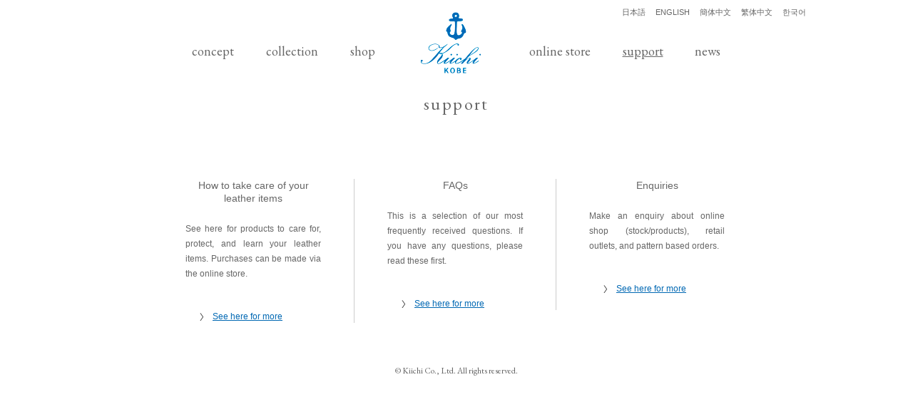

--- FILE ---
content_type: text/html
request_url: https://studiokiichi.com/en/support/
body_size: 1795
content:
<!DOCTYPE HTML>
<html lang="en">
<head>
<meta charset="UTF-8">
<meta name="viewport" content="width=device-width,initial-scale=1.0,user-scalable=yes">
<link rel="stylesheet" href="/en/css/import.css" type="text/css" media="all" />
<link href='https://fonts.googleapis.com/css?family=Marcellus+SC|EB+Garamond' rel='stylesheet' type='text/css'>
<!--[if lt IE 9]><script src="/en/js/html5shiv-printshiv.js"></script><![endif]-->
<title>support｜Kobe Motomachi, Kiichi, a leather brand producing primarily accessories and leather items</title>

<meta name="description" itemprop="description" content="After care advice from Kiichi Kobe and answers to your most frequently  asked questions" />

<link rel="canonical" href="https://studiokiichi.com/en/support/" />
</head>
<body id="category_support">
<div id="sub_category_top">

<div id="container">
<div class="header-language css_sp_only">
    <ul>
        <li><a class="notranslate" href="/">日本語</a></li>
        <li><a class="notranslate" href="/en/">ENGLISH</a></li>
        <li><a class="notranslate" href="/cn/">簡体中文</a></li>
        <li><a class="notranslate" href="/tw/">繁体中文</a></li>
        <li><a class="notranslate" href="/ko/">한국어</a></li>
    </ul>
</div><!-- /header-language -->
<!-- [[[[[[ HEADER-AREA ]]]]]] -->
<header>
<div class="header-language css_pc_only">
    <ul>
        <li><a class="notranslate" href="/">日本語</a></li>
        <li><a class="notranslate" href="/en/">ENGLISH</a></li>
        <li><a class="notranslate" href="/cn/">簡体中文</a></li>
        <li><a class="notranslate" href="/tw/">繁体中文</a></li>
        <li><a class="notranslate" href="/ko/">한국어</a></li>
    </ul>
</div><!-- /header-language -->
<h1><a href="/en/" class="opOver_img"><img src="/en/images/base/logo_header.png" alt="Kiichi KOBE" /></a></h1>
<!-- [[[[[[ GLOBALNAVI-AREA ]]]]]] -->
<nav id="globalNavi">
<div id="btn_menu_open" class="css_sp_only"><a href="javascript:void(0);" id="simple-menu">menu</a></div>
<div id="sidr">
<ul id="gNavi">
<li class="gn00 css_sp_only"><a href="/en/">home</a></li>
<li class="gn02"><a href="/en/concept/">concept</a></li>
<li class="gn03"><a href="/en/collection/">collection</a></li>
<li class="gn04"><a href="/en/shop/">shop</a></li>
<li class="gn05"><a href="https://kiichi.shop-pro.jp/" target="_blank">online store</a></li>
<li class="gn06"><a href="/en/support/">support</a>
	<ul class="css_sp_only">
	<li class="gn07"><a href="/en/support/aftercare/">after care</a></li>
    <li class="gn08"><a href="/en/support/faq/">FAQs</a></li>
    <li class="gn09"><a href="/support/contact02/">Enquiries</a></li>
	</ul>
</li>
<li class="gn01"><a href="/en/info/">news</a></li>
<li class="gn10 css_sp_only"><a href="javascript:void(0);" id="simple-menu2">[×] close</a></li>
</ul>
</div>
</nav>
<!-- /[[[[[[ GLOBALNAVI-AREA ]]]]]] -->
</header>
<!-- /[[[[[[ HEADER-AREA ]]]]]] -->

<div id="contents">
<!-- [[[[[[ MAIN_CONTENTS-AREA ]]]]]] -->
<div id="mainContents">

<h2>support</h2>

<section class="aftercare">
<h3>How to take care of your leather items</h3>
<p class="copy">See here for products to care for, protect, and learn your leather items. Purchases can be made via the online store. </p>
<p class="icon_arrow"><a href="/en/support/aftercare/">See here for more</a></p>
</section>

<section class="faq">
<h3>FAQs</h3>
<p class="copy">This is a selection of our most frequently received questions. If you have any questions, please read these first. </p>
<p class="icon_arrow"><a href="/en/support/faq/">See here for more</a></p>
</section>

<section class="contact">
<h3>Enquiries</h3>
<p class="copy">Make an enquiry about online shop (stock/products), retail outlets, and pattern based orders. </p>
<p class="icon_arrow"><a href="/support/contact02/">See here for more</a></p>
</section>

<!-- /#mainContents --></div>
<!-- /[[[[[[ MAIN_CONTENTS-AREA ]]]]]] -->
<!-- /#contents --></div>
<!-- [[[[[[ FOOTER-AREA ]]]]]] -->
<footer>
<address>&copy; Kiichi Co., Ltd. All rights reserved.</address>
</footer>
<!-- /[[[[[[ FOOTER-AREA ]]]]]] -->

<div id="page-top">
<a href="#container" id="page-top-btn" class="opOver_img"><img src="/en/images/base/btn_pagetop.png" alt="" width="41" height="50" /></a>
</div>
<!-- /#container --></div>
<!-- /#subCategory --></div>


<!-- script -->
<script type="text/javascript" src="/en/js/jquery.js"></script>
<script type="text/javascript" src="/en/js/jquery_smooth-scroll.js"></script>
<script type="text/javascript" src="/en/js/jquery_scroll_list.js"></script>
<script type="text/javascript" src="/en/js/jquery_opacity-rollover.js"></script>
<script type="text/javascript" src="/en/js/jquery_rollover_list.js"></script>
<script type="text/javascript" src="/en/js/pageTop.js"></script>
<script type="text/javascript" src="/en/js/simple-menu.js"></script>
<script type="text/javascript" src="/js/tracker.js"></script>
<script>
$(window).load(function() {
	$(".js_menu_trigger").click(function() {
		if ($("+.js_acordion", this).css("display") == "none") {
			$(this).addClass("active");
			$("+.js_acordion", this).slideDown("normal");
		} else {
			$(this).removeClass("active");
			$("+.js_acordion", this).slideUp("normal");
		}
	});
});
</script>
<!-- /script -->


</body>
</html>


--- FILE ---
content_type: text/css
request_url: https://studiokiichi.com/en/css/import.css
body_size: 690
content:
@charset "utf-8";

/* Base
========================================== */
@import "base/reset.css";
@import "base/structure.css";
@import "base/header.css";
@import "base/footer.css";
@import "base/globalnavi.css";
@import "base/textdecorations.css";


/* Parts
========================================== */
@import "parts/others.css";


/* Individual
========================================== */
@import "individual/home.css";       /*  category_top       */
@import "individual/info.css";       /*  category_info       */
@import "individual/concept.css";    /*  category_concept    */
@import "individual/collection.css"; /*  category_collection */
@import "individual/shop.css";       /*  category_shop       */
@import "individual/support.css";    /*  category_support    */

--- FILE ---
content_type: text/css
request_url: https://studiokiichi.com/en/css/base/structure.css
body_size: 311
content:
@charset "utf-8";

/* =======================================

	Structure CSS

========================================== */
@media all and (max-width:640px){
	body {
		background: #FFF;
		color: #666;
	}
	#container {
		width: 100%;
	}
	header {
		width: 100%;
	}
	header:after { /* for Modern Browser */
		content: "."; display: block; clear: both; height: 0; visibility: hidden; font-size: 0;
	}
	#contents {
		width: 100%;
	}
	#contents:after { /* for Modern Browser */
		content: "."; display: block; clear: both; height: 0; visibility: hidden; font-size: 0;
	}
	#mainContents {
		clear: both;
		width: 100%;
	}
	#mainContents:after { /* for Modern Browser */
		content: "."; display: block; clear: both; height: 0; visibility: hidden; font-size: 0;
	}
	footer {
		clear: both;
		width: 100%;
	}
	footer:after { /* for Modern Browser */
		content: "."; display: block; clear: both; height: 0; visibility: hidden; font-size: 0;
	}
}

@media all and (min-width: 641px) {
	body {
		background: #FFF;
		color: #666;
	}
	#container {
		width: 100%;
	}
	
	header {
		margin: 0 auto;
		width: 980px;
		height:110px;
	}
	header:after { /* for Modern Browser */
		content: "."; display: block; clear: both; height: 0; visibility: hidden; font-size: 0;
	}
	
	#contents {
		width: 100%;
	}
	#contents:after { /* for Modern Browser */
		content: "."; display: block; clear: both; height: 0; visibility: hidden; font-size: 0;
	}
	
	#mainContents {
		clear: both;
		margin: 0 auto;
		width: 880px;
		padding: 0px 50px 0px 50px;
	}
	#mainContents:after { /* for Modern Browser */
		content: "."; display: block; clear: both; height: 0; visibility: hidden; font-size: 0;
	}
	
	
	footer {
		clear: both;
		margin: 0 auto;
		width: 980px;
	}
	footer:after { /* for Modern Browser */
		content: "."; display: block; clear: both; height: 0; visibility: hidden; font-size: 0;
	}
	
}

--- FILE ---
content_type: text/css
request_url: https://studiokiichi.com/en/css/base/header.css
body_size: 523
content:
@charset "utf-8";

/* =======================================

	Header CSS

 -----------------------------------------
	INDEX
 -----------------------------------------
 	

========================================== */
@media all and (max-width:640px){
	header {
		width: 100%;
		text-align:center;
	}
	
	/* Site Title
	========================================== */
	header h1 {
		display:inline-block;
		margin-top:14px;
	}
    
        /* Language
	========================================== */

	.header-language {
		width: 100%;
	}
	.header-language ul {
        width: 100%;
	}
	.header-language ul li {
		float: left;
        width: 20%;
        padding-right: 2px;
        margin-right: 0;
        text-align: center;
        font-size: 115.4%;
        box-sizing: border-box; 
        -webkit-box-sizing: border-box;
    }
    .header-language ul li:last-child {
        padding-right: 0;
        margin-right: 0;
    }
	.header-language ul li a {
		display: block;
        height: 32px;
        padding-right: 2px;
        padding-left: 2px;
        background-color: #eae5e3;
        color: #666;
        line-height: 32px;
        text-decoration: none;
	}
    
}

@media all and (min-width: 641px) {

	header {
		position:relative;
	}
	
	/* Site Title
	========================================== */
	header h1 {
		position:absolute;
		left:440px;
		top:17px;
	}
    
    /* Language
	========================================== */
	header .header-language {
		position: absolute;
        right: 0px;
        top:10px;
	}
	header .header-language ul {
		text-align: left;
	}
	header .header-language ul li {
		display: inline-block;
        font-size: 82.6%;
        margin-left: 10px;
	}
	header .header-language ul li a {
		color: #666;
        text-decoration: none;
	}
	#category_top header .header-language ul li a {
		color: #ccc;
	}
	header .header-language ul li a:hover {
        text-decoration: underline;
	}
    
	
}


--- FILE ---
content_type: text/css
request_url: https://studiokiichi.com/en/css/base/footer.css
body_size: 306
content:
@charset "utf-8";

/* =======================================

	Footer CSS

 -----------------------------------------
	INDEX
 -----------------------------------------

========================================== */
@media all and (max-width:640px){
	footer {
		clear:both;
		text-align:center;
		padding: 30px 0px 30px 0px;
	}
	footer:after { /* for Modern Browser */
		content: "."; display: block; clear: both; height: 0; visibility: hidden; font-size: 0;
	}
	
	/* FooterAddress
	========================================== */
	
	/*  Copyright   */
	footer address {
		display: inline;
		text-align:center;
		font-size:92.4%;
		color:#666;
		font-family: 'EB Garamond', Garamond, Georgia, "Times New Roman", Times, serif;
	}
}

@media all and (min-width: 641px) {
	footer {
		clear:both;
		text-align:center;
		padding: 60px 0px 40px 0px;
	}
	footer:after { /* for Modern Browser */
		content: "."; display: block; clear: both; height: 0; visibility: hidden; font-size: 0;
	}
	
	/* FooterAddress
	========================================== */
	
	/*  Copyright   */
	footer address {
		display: inline;
		text-align:center;
		font-size:92.4%;
		color:#666;
		font-family: 'EB Garamond', Garamond, Georgia, "Times New Roman", Times, serif;
	}
}


--- FILE ---
content_type: text/css
request_url: https://studiokiichi.com/en/css/base/globalnavi.css
body_size: 831
content:
@charset "utf-8";

/* =======================================

	Globalnavi CSS

========================================== */

@media all and (max-width:640px){
	nav#globalNavi #btn_menu_open a {
		position:absolute;
		top:46px;
		right:20px;
		z-index:1;
		display:block;
		width:52px;
		height:54px;
		background:url(/en/images/base/btn_menu2_sp.png) no-repeat left top;
		background-size:contain;
		text-indent:-9999px;
	}
	#category_top nav#globalNavi #btn_menu_open a {
		background:url(/en/images/base/btn_menu1_sp.png) no-repeat left top;
	}
	nav#globalNavi #sidr{
		display:none;
		position:absolute;
		position:fixed;
		top:0;
		height:100%;
		z-index:999999;
		width:100%;
		overflow-x:none;
		overflow-y:auto;
		background:#0068b3;
		color:#fff;
	}
	nav#globalNavi #sidr ul#gNavi {
		position:relative;
		overflow:hidden;
		padding: 40px 0px 20px 0px;
	}

	nav#globalNavi #sidr ul#gNavi li {
		text-align:center;
		font-size:1.6rem;
		font-family: 'EB Garamond', Garamond, Georgia, "Times New Roman", Times, serif;
	}

	nav#globalNavi #sidr ul#gNavi li a {
		display:inline-block;
		padding:10px 0px 10px 0px;
		text-align:center;
		color:#fff;
		text-decoration:none;
	}
	
	nav#globalNavi #sidr ul#gNavi li.gn07,
	nav#globalNavi #sidr ul#gNavi li.gn08,
	nav#globalNavi #sidr ul#gNavi li.gn09 {
		display:inline;
		font-size:1.4rem;
		padding: 0px 20px 0px 20px;
		margin-top:20px;
	}
	nav#globalNavi #sidr ul#gNavi li.gn07,
    nav#globalNavi #sidr ul#gNavi li.gn08 {
		border-right:1px solid #fff;
	}
	nav#globalNavi #sidr ul#gNavi li.gn01 a {
		margin-top:20px;
		padding-bottom:30px;
	}

}

@media all and (min-width: 641px) {
	nav#globalNavi {
		width: 980px;
		text-align:center;
	}
	
	nav#globalNavi ul#gNavi {
		padding: 60px 0px 0px 0px;
	}
	nav#globalNavi ul#gNavi li {
		display: inline;
		margin: 0px 20px 0px 0px;
		padding: 0px 20px 0px 0px;
		border-right:1px solid #fff;
		font-family: 'EB Garamond', Garamond, Georgia, "Times New Roman", Times, serif;
	}
	nav#globalNavi ul#gNavi li.gn02 {
		margin-left: 39px;
	}
	nav#globalNavi ul#gNavi li.gn04 {
		margin: 0px 170px 0px 0px;
		padding: 0px 20px 0px 0px;
	}
	nav#globalNavi ul#gNavi li.gn05 {
		margin: 0px 20px 0px 0px;
		padding: 0px 20px 0px 20px;
		border-left:1px solid #fff;
	}
	nav#globalNavi ul#gNavi li:last-child {
		margin: 0px 4em 0px 0px;
		padding: 0px 0px 0px 0px;
		border-right:none;
	}
	nav#globalNavi ul#gNavi li a {
		font-size:138.5%;
		font-weight:normal;
		line-height:130%;
		color:#666;
		text-decoration:none;
	}
	body#category_top nav#globalNavi ul#gNavi li a {
		color:#fff;
	}

	nav#globalNavi ul#gNavi li a:hover {
		font-weight:normal;
		text-decoration:underline;
	}
	
	/* When Active Page */
	body#category_info       nav#globalNavi ul#gNavi li.gn01 a,
	body#category_concept    nav#globalNavi ul#gNavi li.gn02 a,
	body#category_collection nav#globalNavi ul#gNavi li.gn03 a,
	body#category_shop       nav#globalNavi ul#gNavi li.gn04 a,
	body#category_support    nav#globalNavi ul#gNavi li.gn06 a {
			text-decoration:underline;
	}

}



/* LocalNav
========================================== */






--- FILE ---
content_type: text/css
request_url: https://studiokiichi.com/en/css/base/textdecorations.css
body_size: 464
content:
@charset "utf-8";

/* =======================================

	Text Decorations CSS

 -----------------------------------------
	INDEX
 -----------------------------------------
 	1.Titles

========================================== */
@media all and (max-width:640px){
	
	/* 1.Titles
	========================================== */
	#contents h2 {
		margin: 15px 0px 40px 0px;
		text-align:center;
		font-size:2rem;
		font-weight:normal;
		line-height:130%;
		letter-spacing:0.1em;
		font-family: 'EB Garamond', Garamond, Georgia, "Times New Roman", Times, serif;
	}
	
	#contents h3 {
	}
	
	#contents h4 {
	}
	
	#contents h5 {
	}
	
	#contents h6 {
	}
	
	
	/* 
	========================================== */
	#contents p, #contents address, #contents th, #contents td {
		font-size: 130.7%;
		line-height: 1.5;
	}
	
	#contents li, #contents dt, #contents dd {
		font-size: 130.7%;
		line-height: 1.335;
	}
	
	/* Inner Reset  */
	#contents th p, #contents th li, #contents th dt, #contents th dd,
	#contents td p, #contents td li, #contents td dt, #contents td dd,
	#contents li p, #contents li li, #contents li dt, #contents li dd,
	#contents dt p, #contents dt li, #contents dt dt, #contents dt dd,
	#contents dd p, #contents dd li, #contents dd dt, #contents dd dd {
		font-size: 100%;
	}
	
	#contents strong {
		font-weight: bold;
	}
	
	#contents em {
		font-style: italic;
	}
	
	#contents a {
		text-decoration:underline;
		color:#0068b3;
	
	}
	
	#contents a:hover {
		text-decoration:none;
		color:#0068b3;
	}

}

@media all and (min-width: 641px) {

	/* 1.Titles
	========================================== */
	#contents h2 {
		margin: 20px 0px 40px 0px;
		text-align:center;
		font-size:184.6%;
		font-weight:normal;
		line-height:130%;
		letter-spacing:0.1em;
		font-family: 'EB Garamond', Garamond, Georgia, "Times New Roman", Times, serif;
	}
	
	#contents h3 {
	}
	
	#contents h4 {
	}
	
	#contents h5 {
	}
	
	#contents h6 {
	}
	
	
	/* 
	========================================== */
	#contents p, #contents address, #contents th, #contents td {
		font-size: 92.4%;
		line-height: 1.5;
	}
	
	#contents li, #contents dt, #contents dd {
		font-size: 92.4%;
		line-height: 1.335;
	}
	
	/* Inner Reset  */
	#contents th p, #contents th li, #contents th dt, #contents th dd,
	#contents td p, #contents td li, #contents td dt, #contents td dd,
	#contents li p, #contents li li, #contents li dt, #contents li dd,
	#contents dt p, #contents dt li, #contents dt dt, #contents dt dd,
	#contents dd p, #contents dd li, #contents dd dt, #contents dd dd {
		font-size: 100%;
	}
	
	#contents strong {
		font-weight: bold;
	}
	
	#contents em {
		font-style: italic;
	}
	
	#contents a {
		text-decoration:underline;
		color:#0068b3;
	
	}
	
	#contents a:hover {
		text-decoration:none;
		color:#0068b3;
	}
}

--- FILE ---
content_type: text/css
request_url: https://studiokiichi.com/en/css/parts/others.css
body_size: 472
content:
@charset "utf-8";

/* =======================================

	Others CSS

 -----------------------------------------
	INDEX
 -----------------------------------------
 01  Base
 02  Pager
 	

========================================== */

@media all and (max-width:640px){
	
	/* Base
	========================================== */
	.css_pc_only {
		display:none!important;
		visibility:hidden!important;
	}
	
/*	img {
		display:block;
		max-width:100%;
		width:100%;
		height:auto;
	}*/
	
	.icon_arrow {
		background: url(/en/images/base/icon_arrow.png) no-repeat 0 50% ;
		padding-left:18px;
	}
	.icon_arrow2 {
		background: url(/en/images/base/icon_arrow2.png) no-repeat 0 50% ;
		padding-left:18px;
	}
	
	
	#contents p.fit {
		text-align:justify;
		text-justify:inter-ideograph;
	}
	
	#page-top {
		position: fixed;
		bottom: 40px;
		right: 20px;
	}
	
	
	#category_error #contents .detailBox p.leadcopy {
		text-align:center;
		line-height:200%;
	}
	
	
	/* Pager
	========================================== */
	#mainContents .pagenation {
		clear:both;
		padding: 10px 0px 0px 0px;
		text-align:center !important;
	}
	#mainContents .pagenation span {
		margin-right:5px;
		padding: 8px;
		font-weight:bold;
	}
	#mainContents .pagenation a {
		margin-right:5px;
		padding: 8px;
	}

}

@media all and (min-width: 641px) {

	/* Base
	========================================== */
	.css_sp_only {
		display:none!important;
		visibility:hidden!important;
	}
	
	.icon_arrow {
		background: url(/en/images/base/icon_arrow.png) no-repeat 0 50% ;
		padding-left:18px;
	}
	.icon_arrow2 {
		background: url(/en/images/base/icon_arrow2.png) no-repeat 0 50% ;
		padding-left:18px;
	}
	
	
	#contents p.fit {
		text-align:justify;
		text-justify:inter-ideograph;
	}
	
	#page-top {
		position: fixed;
		bottom: 40px;
		right: 20px;
	}
	
	
	#category_error #contents .detailBox p.leadcopy {
		text-align:center;
		line-height:200%;
	}
	
	
	/* Pager
	========================================== */
	#mainContents .pagenation {
		clear:both;
		padding: 10px 0px 0px 0px;
		text-align:center !important;
	}
	#mainContents .pagenation span {
		margin-right:5px;
		padding: 8px;
		font-weight:bold;
	}
	#mainContents .pagenation a {
		margin-right:5px;
		padding: 8px;
	}

}

--- FILE ---
content_type: text/css
request_url: https://studiokiichi.com/en/css/individual/home.css
body_size: 1262
content:
@charset "utf-8";

/* =======================================

	Home CSS

 -----------------------------------------
	INDEX
 -----------------------------------------
 	1.

========================================== */

/* SP
========================================== */
@media all and (max-width: 640px) {
	#category_top {
		background-color:transparent;
	}
	#category_top #container {
		background-repeat:no-repeat;
		background-size: contain;
/*		background-image:none !important;*/
	}
	#category_top #container #topSlideBox {
		position:absolute;
		top:32px;
		left:0;
		background-position:center 0px;
		background-repeat:no-repeat;
		width:100%;
		height:53%;
		background-size: 100% auto;
		background-color: #FFFFFF;
	}
	#category_top #container #mainContents {
		width: 100%;
		padding: 0px 0px 0px 0px;
	}
	
	/* Header */
	#category_top nav#globalNavi ul#gNavi li a {
		color:#fff;
	}
	
	
	/* Information */
/*	#category_top #contents .info_wrap {
		clear:both;
		margin: 0 auto;
		width: 100%;
		margin-top:47%;
	}
	#category_top #contents .info_wrap:after { 
		content: "."; display: block; clear: both; height: 0; visibility: hidden; font-size: 0;
	}
	
	#category_top #contents .info_wrap .titleBox {
	}

	#category_top #contents .info_wrap .titleBox h2 {
		text-align:center;
		font-size:2rem;
		font-weight:normal;
		line-height:130%;
		letter-spacing:0.1em;
		font-family: 'EB Garamond', Garamond, Georgia, "Times New Roman", Times, serif;
		color:#666;
		margin: 20px 0px 20px 0px;
	}
	#category_top #contents .info_wrap .titleBox h2 a {
		color:#666;
		text-decoration:none;
	}
	#category_top #contents .info_wrap .titleBox h2 a:hover {
		text-decoration:underline;
	}
	
	#category_top #contents .info_wrap .detailBox {
	}
	#category_top #contents .info_wrap .detailBox dl {
		clear:both;
		position:relative;
	}
	#category_top #contents .info_wrap .detailBox dl dt {
		position:absolute;
		left:0;
		padding: 10px 0px 10px 1em;
		border-top:1px solid #ccc;
	}
	#category_top #contents .info_wrap .detailBox dl dd {
		padding: 10px 1em 10px 8em;
		border-top:1px solid #ccc;
	}
	#category_top #contents .info_wrap .detailBox dl dd a {

	}
	#category_top #contents .info_wrap .detailBox dl dd a:hover {
		text-decoration:underline;
	}
	#category_top #contents .info_wrap .detailBox dl {
		border-bottom:1px solid #ccc;
	}
    */
    
    
    /* SP用メニュー　 */

    #category_top #contents {
      z-index:99999 !important;
    }
    #category_top #contents .menu_wrap {
      display: block;
      margin: 0 20px 0 20px;
      text-align: center;
      margin-top:47%;
      z-index:99999 !important;
    }
    #category_top .menu_wrap:after { /* for Modern Browser */
	content: "."; display: block; clear: both; height: 0; visibility: hidden; font-size: 0;
    }
    #category_top .menu_wrap h2 {
        margin: 10px auto 25px;
        padding: 0px 10px 0px;
        height: 40px;
        display: inline-block;
        font-family: 'EB Garamond', Garamond, Georgia, "Times New Roman", Times, serif;
        color: #333;
        font-size:1.8rem;
    }
    #category_top .menu_wrap ul.top_menu01 li {
        float: left;
        width: 50%;
        box-sizing: border-box;
        padding: 0 25px;
        margin: 0 0 25px 0;
        font-size: 20px;
        font-family: 'EB Garamond', Garamond, Georgia, "Times New Roman", Times, serif;
        text-align: center;
        z-index:99999 !important;
    }
    #category_top .menu_wrap ul.top_menu01 li img {
        width: 100%;
        height: auto;
    }
    #category_top .menu_wrap ul.top_menu01 li a {
        text-decoration: none;
        color: #333;
    }
    
}

@media all and (min-width: 641px) {

    /* SP用メニュー　非表示 */
    #category_top .menu_wrap {
      display: none;
    }
    
    
	#category_top {
		background-color:transparent;
	}
	#category_top #container {
		background-position:center 0px;
		background-repeat:no-repeat;
		min-width:980px;
	/*	background-size:contain;*/
	}
	#category_top #container #mainContents {
		width: 980px;
		padding: 0px 0px 0px 0px;
	}
	
	/* Header */
	#category_top nav#globalNavi ul#gNavi li a {
		color:#fff;
	}
	
	
	/* Information */
	#category_top #contents .info_wrap {
		clear:both;
		margin: 0 auto;
		width: 980px;
		margin-top:590px;
	}
	#category_top #contents .info_wrap:after { /* for Modern Browser */
		content: "."; display: block; clear: both; height: 0; visibility: hidden; font-size: 0;
	}
	
	#category_top #contents .info_wrap .titleBox {
		padding: 20px 40px 0px 0px;
		float: left;
		display: inline;
		width:330px;
	}
	#category_top #contents .info_wrap .titleBox h2 {
		text-align:right;
		font-size:184.6%;
		font-weight:normal;
		line-height:130%;
		letter-spacing:0.1em;
		font-family: 'EB Garamond', Garamond, Georgia, "Times New Roman", Times, serif;
		color:#666;
		margin-top:40px;
	}
	#category_top #contents .info_wrap .titleBox h2 a {
		color:#666;
		text-decoration:none;
	}
	#category_top #contents .info_wrap .titleBox h2 a:hover {
		text-decoration:underline;
	}
	
	
	#category_top #contents .info_wrap .detailBox {
		padding: 20px 0px 0px 0px;
		float: left;
		display: inline;
		width:610px;
	}
	#category_top #contents .info_wrap .detailBox dl {
	}
	#category_top #contents .info_wrap .detailBox dl dt {
		clear:both;
		float: left;
		display: inline;
		width:80px;
		padding: 0px 0px 10px 0px;
	}
	#category_top #contents .info_wrap .detailBox dl dd {
		float: left;
		display: inline;
		width:520px;
		padding: 0px 0px 10px 10px;
	}
	#category_top #contents .info_wrap .detailBox dl dd a {
		color:#666;
		text-decoration:none;
	}
	#category_top #contents .info_wrap .detailBox dl dd a:hover {
		text-decoration:underline;
	}
	
}



--- FILE ---
content_type: text/css
request_url: https://studiokiichi.com/en/css/individual/info.css
body_size: 1238
content:
@charset "utf-8";

/* =======================================

	Info CSS

 -----------------------------------------
	INDEX
 -----------------------------------------
 	1.Base

========================================== */

/* 1.Base
========================================== */
@media all and (max-width: 640px) {
	#category_info #contents {
	}
	
	#category_info #contents article {
		width: 100%;
	}
	#category_info #contents article:after { /* for Modern Browser */
		content: "."; display: block; clear: both; height: 0; visibility: hidden; font-size: 0;
	}
	#category_info #contents article section {
		clear:both;
		margin: 0px 1em 36px 1em;
		padding: 0px 0px 36px 0px;
		border-bottom:1px solid #ccc;
	}
	
	
	#category_info #contents article .dateBox {
	}
	#category_info #contents article .dateBox:after { /* for Modern Browser */
		content: "."; display: block; clear: both; height: 0; visibility: hidden; font-size: 0;
	}
	#category_info #contents article .dateBox p.date {
		float: left;
		display: inline;
		font-size: 1rem;
		margin-right:1em;
		padding-right:1em;
		border-right:1px solid #999;
	}
	#category_info #contents article .dateBox p.category {
		float: left;
		display: inline;
		font-size: 1rem;
	}
	
	#category_info #contents article .detailBox {
		margin-top:8px;
	}
	#category_info #contents article .detailBox p {
		line-height:200% !important;
	}
	#category_info #contents article .detailBox h3 {
		font-size: 1.4rem;
		font-weight:bold;
		line-height:130%;
		padding-bottom:20px;
	}
	
	
	#category_info #contents aside {
		padding: 0px 0px 0px 0px;
	}
	#category_info #contents aside:after { /* for Modern Browser */
		content: "."; display: block; clear: both; height: 0; visibility: hidden; font-size: 0;
	}
	#category_info #contents aside ul#list_category{
		margin-bottom:15px;
		text-align:center;
		background-color:#eae5e3;
	}
	#category_info #contents aside ul#list_category li{
		padding: 4px 0 4px 0;
		margin: 0px 1em 0px 1em;
		border-bottom:1px solid #ccc;
	}
	#category_info #contents aside ul#list_category li:last-child {
		border-bottom:none;
	}
	#category_info #contents aside ul#list_category li a {
		display:block;
		padding:5px 0;
		text-decoration:none;
	}
	#category_info #contents aside ul#list_category li.cat_on,
	#category_info #contents aside ul#list_category li a:hover {
		text-decoration: underline;
		color:#0068b3;
	}
	
	#category_info #contents .pagenation {
		margin:0px 0 30px 0;
		font-size: 1.1rem;
	}
	#category_info #contents .pagenation a {
		text-decoration:none;
	}
	#category_info #contents .pagenation .page-numbers {
		margin-right:5px;
		display:inline-block;
		margin-top:10px;
		padding:5px 10px 5px 10px!important;
		border:1px solid #999;
	}
	#category_info #contents .pagenation span.current {
		font-weight:bold;
		border: none;
	}
	#category_info #contents .pagenation span.dots {
		border: none;
	}
    
    
    #category_info #contents #mainContents {
        text-align: center;
    }
    .sec-google-attention-01 {
      padding: 10px 17px;
      text-align: left;
    }
      .ttl-google-attention {
        font-size: 1.5rem;
        font-weight: bold;
        margin-bottom: 16px;
      }
      .ttl-google-attention.is-open {
        margin-bottom: 8px;
      }
      .sec-google-attention-01 p {
      }
      .sec-google-attention-01 .txt-how {
        margin-top: 16px;
      }
      .sec-google-attention-01 .txt-how-in {
        display: block;
        width: 100%;
        padding: 10px 0;
        line-height: 1.5;
        text-align: center;
        border: 1px solid #ccc;
      }
        .sec-google-attention-01 .txt-how img {
          display: block;
          width: 201px;
          height: auto;
          margin: 3px auto;
        }
	#category_info #contents #mainContents p.icon_arrow{
        display: inline-block;
		margin: 16px  17px;
    }
}


@media all and (min-width: 641px) {
	
	#category_info #contents {
	}
	
	#category_info #contents article {
		float: right;
		display: inline;
		width: 604px;
	}
	#category_info #contents article:after { /* for Modern Browser */
		content: "."; display: block; clear: both; height: 0; visibility: hidden; font-size: 0;
	}
	#category_info #contents article section {
		clear:both;
		margin: 0px 0px 36px 0px;
		padding: 0px 0px 36px 0px;
		border-bottom:1px solid #ccc;
	}
	
	
	#category_info #contents article .dateBox {
	}
	#category_info #contents article .dateBox:after { /* for Modern Browser */
		content: "."; display: block; clear: both; height: 0; visibility: hidden; font-size: 0;
	}
	#category_info #contents article .dateBox p.date {
		float: left;
		display: inline;
		font-size: 77%;
		margin-right:1em;
		padding-right:1em;
		border-right:1px solid #999;
	}
	#category_info #contents article .dateBox p.category {
		float: left;
		display: inline;
		font-size: 77%;
	}
	
	#category_info #contents article .detailBox {
		margin-top:8px;
	}
	#category_info #contents article .detailBox p {
		line-height:200% !important;
	}
	#category_info #contents article .detailBox h3 {
		font-size: 107.8%;
		font-weight:bold;
		line-height:130%;
		padding-bottom:20px;
	}
	
	
	#category_info #contents aside {
		float: left;
		display: inline;
		vertical-align:top;
		width: 276px;
		padding: 0px 0px 0px 0px;
	}
	#category_info #contents aside:after { /* for Modern Browser */
		content: "."; display: block; clear: both; height: 0; visibility: hidden; font-size: 0;
	}
	
	#category_info #contents aside ul#list_category li{
		margin: 0px 0px 22px 0px;
	}
	#category_info #contents aside ul#list_category li a {
		text-decoration:none;
	}
	#category_info #contents aside ul#list_category li.cat_on,
	#category_info #contents aside ul#list_category li a:hover {
		text-decoration: underline;
		color:#0068b3;
	}
    
    
    .sec-google-attention-01 {
      margin-bottom: 19px;
      text-align: center;
    }
    .ttl-google-attention {
        font-size: 123.1%;
        font-weight: bold;
        margin-bottom: 16px;
    }
    .sec-google-attention-01 p {
    }
    .sec-google-attention-01 .txt-how {
        margin-top: 12px;
        text-align: center;
    }
    .sec-google-attention-01 .txt-how-in {
      display: inline-block;
      width: 760px;
      padding: 0 20px;
      background: #fff;
      line-height: 49px;
      border: 1px solid #ccc;
    }
    .sec-google-attention-01 .txt-how img {
      margin: 0 20px 0 10px;
      vertical-align: middle;
    }
    
    #mainContents p.icon_arrow{
        display: inline-block;
		margin: 16px auto 0px;
    }
    #category_info #contents #mainContents {
        text-align: center;
    }

}

--- FILE ---
content_type: text/css
request_url: https://studiokiichi.com/en/css/individual/concept.css
body_size: 777
content:
@charset "utf-8";

/* =======================================

	concept CSS

 -----------------------------------------
	INDEX
 -----------------------------------------
 	1.Base

========================================== */

/* 1.Base
========================================== */
@media all and (max-width: 640px) {
	#category_concept #contents {
	}
	#category_concept #contents .bodycopy {
		text-align:center;
		line-height:250%;
	}
	
	#category_concept #contents .kodawariwrap {
		margin: 40px 0px 0px 0px;
		padding: 40px 0px 0px 0px;
		width:100%;
		border-top:1px solid #ccc;
	}
	#category_concept #contents .kodawariwrap h3 {
		margin: 0px 0px 40px 0px;
		text-align:center;
		font-size:1.4rem;
		font-weight:normal;
		letter-spacing:0.1em;
	}
	#category_concept #contents .kodawariwrap section {
		margin: 0px 0px 56px 0px;
	}
	#category_concept #contents .kodawariwrap section:after { /* for Modern Browser */
		content: "."; display: block; clear: both; height: 0; visibility: hidden; font-size: 0;
	}
	
	#category_concept #contents .kodawariwrap section img.mainph {
		display: block;
		text-align:center;
		margin: 0 auto;
		margin-bottom:20px;
	}
	#category_concept #contents .kodawariwrap section .textwrap {
		padding: 0px 1em 0px 1em;
	}
	#category_concept #contents .kodawariwrap section .textwrap h4 {
		margin: 0px 0px 24px 0px;
		font-size:1.2rem;
		font-weight: normal;
		text-align:center;
        line-height:130%;
	}
	#category_concept #contents .kodawariwrap section .textwrap h4 span {
		font-size:1.8rem;
		font-family: 'EB Garamond', Garamond, Georgia, "Times New Roman", Times, serif;
	}
	#category_concept #contents .kodawariwrap section .textwrap p {
		line-height:180%;
		text-align:justify;
		text-justify:inter-ideograph;
	}
	
	#category_concept #contents .kodawariwrap section.profile {
		margin: 0px 0px 40px 0px;
	}
	#category_concept #contents .kodawariwrap section.profile .textwrap {
		margin: 0 auto;
	}
	#category_concept #contents .kodawariwrap section.profile .textwrap h4 {
		text-align:center;
		letter-spacing:0;
	}
	#category_concept #contents .kodawariwrap section.profile .textwrap p {
	}
	#category_concept #contents .kodawariwrap section.profile .textwrap p.sign {
		text-align:center;
		padding-top:14px;
	}
	#category_concept #contents .kodawariwrap section.profile .textwrap p.sign img {
		padding-top:8px;
	}
}


@media all and (min-width: 641px) {
	
	#category_concept #contents {
	}
	
	#category_concept #contents .bodylogo {
		text-align:center;
		margin: 0px 0px 30px 0px;
	}
	#category_concept #contents .bodycopy {
		text-align:center;
		line-height:250%;
	}
	
	#category_concept #contents .kodawariwrap {
		margin: 40px 0px 0px 0px;
		padding: 40px 0px 0px 0px;
		width:100%;
		border-top:1px solid #ccc;
	}
	#category_concept #contents .kodawariwrap h3 {
		margin: 0px 0px 52px 0px;
		text-align:center;
		font-size:123.1%;
		font-weight:normal;
		letter-spacing:0.1em;
	}
	#category_concept #contents .kodawariwrap section {
		margin: 0px 0px 56px 0px;
	}
	#category_concept #contents .kodawariwrap section:after { /* for Modern Browser */
		content: "."; display: block; clear: both; height: 0; visibility: hidden; font-size: 0;
	}
	
	#category_concept #contents .kodawariwrap section img.mainph {
		padding-left:114px;
		float: left;
		display: inline;
	}
	#category_concept #contents .kodawariwrap section .textwrap {
		padding-right:64px;
		float: right;
		display: inline;
		width:350px;
	}
	#category_concept #contents .kodawariwrap section .textwrap h4 {
		margin: 0px 0px 16px 0px;
		font-size:92.4%;
		font-weight: normal;
        padding-left: 5.5em;
        text-indent: -5.5em;
        line-height:130%;
	}
	#category_concept #contents .kodawariwrap section .textwrap h4 span {
		font-size:138.5%;
		font-family: 'EB Garamond', Garamond, Georgia, "Times New Roman", Times, serif;
	}
	#category_concept #contents .kodawariwrap section .textwrap p {
		text-align:justify;
		text-justify:inter-ideograph;
	}
	
	#category_concept #contents .kodawariwrap section.profile {
		margin: 0px 0px 70px 0px;
	}
	#category_concept #contents .kodawariwrap section.profile .textwrap {
		margin: 0 auto;
		width: 440px;
		padding: 0px 220px 0px 220px;
	}
	#category_concept #contents .kodawariwrap section.profile .textwrap h4 {
		text-align:center;
		letter-spacing:0;
	}
	#category_concept #contents .kodawariwrap section.profile .textwrap p {
	}
	#category_concept #contents .kodawariwrap section.profile .textwrap p.sign {
		text-align:center;
		padding-top:8px;
	}
	#category_concept #contents .kodawariwrap section.profile .textwrap p.sign img {
		padding-top:8px;
	}

}




--- FILE ---
content_type: text/css
request_url: https://studiokiichi.com/en/css/individual/collection.css
body_size: 824
content:
@charset "utf-8";

/* =======================================

	collection CSS

 -----------------------------------------
	INDEX
 -----------------------------------------
 	1.Base

========================================== */

/* 1.Base
========================================== */
@media all and (max-width: 640px) {
	#category_collection #contents #mainContents {
		width: 100%;
		padding: 0px 0px 0px 0px;
	}
	#category_collection #contents #mainContents section {
		margin-bottom:2px;
		width: 100%;
		background:none;
	}
	#category_collection #contents #mainContents section .sp_image img {
		width: 100%;
	}
	#category_collection #contents section .textwrap {
		clear: both;
		padding: 0px 1em 0px 1em;
        text-align:center;
	}	
	#category_collection #contents section h3 {
		font-size:1.2rem;
		margin: 20px 0px 20px 0px;
		text-align:center;
	}
	#category_collection #contents section h3 span {
		font-size:1.8rem;
		font-weight:normal;
		line-height:130%;
		letter-spacing:0.1em;
		font-family: 'EB Garamond', Garamond, Georgia, "Times New Roman", Times, serif;
	}
	#category_collection #contents section p.copy {
		line-height:180%;
		margin-bottom:16px;
		text-align:justify;
		text-justify:inter-ideograph;
	}
	#category_collection #contents section p.icon_arrow,
	#category_collection #contents section p.icon_arrow2 {
		background: url(/en/images/base/icon_arrow.png) no-repeat 0 50% !important;
		display: inline-block;
		margin: 0 auto;
		margin-bottom: 50px;
	}
	#category_collection #contents section.pattern {
		background-color:#e8e5e2 !important;
		padding: 20px 0px 20px 0px;
	}


}


@media all and (min-width: 641px) {
	#category_collection #contents #mainContents {
		width: 100%;
		padding: 0px 0px 0px 0px;
	}
	#category_collection #contents #mainContents h2 {
		margin: 20px auto 40px;
		width: 980px;
	}
	#category_collection #contents #mainContents section {
		margin-bottom:2px;
		width: 100%;
		height:366px;
		min-width:980px;
		background-size:cover;
	}
	#category_collection #contents section.soft {
		background:#e8e5e2 url(/en/images/collection/bg_01.jpg) no-repeat center 0px;
	}
	#category_collection #contents section.shade {
		background:#e8e5e2 url(/en/images/collection/bg_02.jpg) no-repeat center 0px;
	}
	#category_collection #contents section.croco {
		background:#e8e5e2 url(/en/images/collection/bg_03.jpg) no-repeat center 0px;
	}
	#category_collection #contents section.pattern {
		background-color:#e8e5e2;
		height:auto !important;
		padding: 30px 0px 30px 0px;
	}
	#category_collection #contents section .textwrap {
		clear: both;
		margin: 0 auto;
		width: 460px;
		padding: 0px 20px 0px 500px;
	}
	#category_collection #contents section.soft .textwrap {
		padding-top:56px;
		color:#666;
	}
	#category_collection #contents section.shade .textwrap {
		padding-top:56px;
		color:#fff;
	}
	#category_collection #contents section.shade .textwrap a {
		color:#fff;
	}
	#category_collection #contents section.croco .textwrap {
		padding-top:56px;
		color:#fff;
	}
	#category_collection #contents section.croco .textwrap a {
		color:#fff;
	}
    
    #category_collection #contents .icon_arrow {
        margin-top: 0px;
    }
	
	#category_collection #contents section h3 {
		font-size:107.8%;
		margin-bottom:26px;
	}
	#category_collection #contents section.pattern h3 {
		margin-bottom:24px;
	}
	#category_collection #contents section h3 span {
		font-size:228.5%;
		font-weight:normal;
		line-height:130%;
		letter-spacing:0.1em;
		font-family: 'EB Garamond', Garamond, Georgia, "Times New Roman", Times, serif;
	}
	/*#category_collection #contents section h4 {
		font-size:107.8%;
		margin-bottom:24px;
	}*/
	#category_collection #contents section p.copy {
		line-height:200%;
		margin-bottom:16px;
		text-align:justify;
		text-justify:inter-ideograph;
	}
	
	#category_collection #contents section.pattern h3 {
		text-align:center;
	}
	#category_collection #contents section.pattern .textwrap {
		margin: 0 auto;
		width: 580px;
		padding: 0px 200px 0px 200px;
	}
	#category_collection #contents section.pattern .textwrap p {
	}
	#category_collection #contents section.pattern .textwrap p.icon_arrow {
		margin-left:200px;
		display:inline-block;
	}
	
}

--- FILE ---
content_type: text/css
request_url: https://studiokiichi.com/en/css/individual/shop.css
body_size: 1206
content:
@charset "utf-8";

/* =======================================

	shop CSS

 -----------------------------------------
	INDEX
 -----------------------------------------
 	1.Base

========================================== */

/* 1.Base
========================================== */
@media all and (max-width: 640px) {
	#category_shop #contents {
	}
	
	#category_shop #contents section:after { /* for Modern Browser */
		content: "."; display: block; clear: both; height: 0; visibility: hidden; font-size: 0;
	}
	
	#category_shop #contents section#flagship {
	}
	#category_shop #contents h3 {
		font-size:1.2rem;
		font-weight:normal;
		line-height:130%;
		text-align:center;
	}
	#category_shop #contents h3 span {
		font-size:1.7rem;
		font-weight:normal;
		line-height:130%;
		font-family: 'EB Garamond', Garamond, Georgia, "Times New Roman", Times, serif;
		border-right:1px solid #999;
		margin-right:0.7em;
		padding-right:0.7em;
	}
	
	#category_shop #contents #slides {
		width:100%;
		margin-top: 20px;
	}
	#category_shop #contents .slidesjs-pagination {
		float: right;
		margin-top:7px;
		list-style: none;
	}
	#category_shop #contents  .slidesjs-pagination li {
		float: left;
		margin: 0 3px;
	}
	#category_shop #contents  .slidesjs-pagination li a {
		display: block;
		width: 14px;
		height: 0;
		padding-top: 13px;
		background-image: url(/en/images/shop/pagination.png);
		background-position: 0 0;
		float: left;
		overflow: hidden;
	}
	#category_shop #contents  .slidesjs-pagination li a.active,
	#category_shop #contents  .slidesjs-pagination li a:hover.active {
		background-position: 0 -14px
	}
	#category_shop #contents  .slidesjs-pagination li a:hover {
		background-position: 0 -28px
	}
	
	
	#category_shop #contents .gmapwap {
		width:90%;
		margin: 0 auto;
		margin-top: 20px;
		margin-bottom: 20px;
	}
	#category_shop #contents .textwrap {
		float: left;
		display: inline;
		margin: 0px 1em 0px 1em;
	}
	#category_shop #contents .textwrap p.lead {
		line-height:170%;
		margin-bottom:20px;
		text-align:justify;
		text-justify:inter-ideograph;
	}
	#category_shop #contents .textwrap p.address {
		line-height:160%;
        margin-bottom:16px;
	}
	#category_shop #contents .textwrap dl {
		position:relative;
	}
	#category_shop #contents .textwrap dl dt {
		clear:both;
		position:absolute;
		left:0;
	}
	#category_shop #contents .textwrap dl dd {
		padding-left: 5.5em;
		margin-bottom:3px;
	}
	#category_shop #contents .textwrap dl dd.access_dd {
        padding-left: 6.5em;
        text-indent: -1em;
	}

	#category_shop #contents section#dealers {
		clear:both;
		margin: 40px 0px 0px 0px;
		padding: 50px 0px 0px 0px;
		border-top:1px solid #ccc;
        text-align:center;
	}
	#category_shop #contents section#dealers p.attention {
		text-align:center;
		margin: 16px 0px 0px 0px;
		font-size:0.9rem;
	}
	#category_shop #contents section#dealers p.icon_arrow {
		display: inline-block;
        margin: 16px auto 0px;
		font-size:0.9rem;
        background-position: left 5px;
	}
	#category_shop #contents section#dealers table {
		margin: 30px 1em 0px 1em;
	}
	#category_shop #contents section#dealers table td {
		display: inline-block;
		padding: 10px 2em 0px 0px;
		line-height:130%;
		vertical-align:middle;
	}
	#category_shop #contents section#dealers table td.zipcode {
		width:100%;
		display:block;
		padding: 10px 0 10px 0;
	}
	#category_shop #contents section#dealers table tr {
		border-top:1px dotted #ccc;
	}
	#category_shop #contents section#dealers table tr:last-child {
		border-bottom:1px dotted #ccc;
	}

}


@media all and (min-width: 641px) {
	#category_shop #contents {
	}
	
	#category_shop #contents section:after { /* for Modern Browser */
		content: "."; display: block; clear: both; height: 0; visibility: hidden; font-size: 0;
	}
	
	#category_shop #contents section#flagship {
	}
	#category_shop #contents h3 {
		font-size:107.8%;
		font-weight:normal;
		line-height:130%;
		text-align:center;
	}
	#category_shop #contents h3 span {
		font-size:138.5%;
		font-weight:normal;
		line-height:130%;
		letter-spacing:0.1em;
		font-family: 'EB Garamond', Garamond, Georgia, "Times New Roman", Times, serif;
		border-right:1px solid #999;
		margin-right:1em;
		padding-right:1em;
	}
	
	#category_shop #contents #slides {
		width:557px;
		height:390px;
		margin: 20px 0px 0px 161px;
	}
	#category_shop #contents .slidesjs-pagination {
		float: right;
		margin-top:7px;
		list-style: none;
	}
	#category_shop #contents  .slidesjs-pagination li {
		float: left;
		margin: 0 3px;
	}
	#category_shop #contents  .slidesjs-pagination li a {
		display: block;
		width: 14px;
		height: 0;
		padding-top: 13px;
		background-image: url(/en/images/shop/pagination.png);
		background-position: 0 0;
		float: left;
		overflow: hidden;
	}
	#category_shop #contents  .slidesjs-pagination li a.active,
	#category_shop #contents  .slidesjs-pagination li a:hover.active {
		background-position: 0 -14px
	}
	#category_shop #contents  .slidesjs-pagination li a:hover {
		background-position: 0 -28px
	}
	
	
	#category_shop #contents .gmapwap {
		float: left;
		display: inline;
		margin: 3px 40px 0px 161px;
		width:260px;
	}
	#category_shop #contents .textwrap {
		float: left;
		display: inline;
		margin: 0px 0px 0px 0px;
		width:300px;
	}
	#category_shop #contents .textwrap p.lead {
		line-height:170%;
		margin-bottom:20px;
		text-align:justify;
		text-justify:inter-ideograph;
	}
	#category_shop #contents .textwrap p.address {
		line-height:160%;
        margin-bottom:10px;
	}
	#category_shop #contents .textwrap dl {
	}
	#category_shop #contents .textwrap dl dt {
		clear:both;
		float: left;
		display: inline;
		width:6em;
	}
	#category_shop #contents .textwrap dl dd {
		float: left;
		display: inline;
		margin-bottom:3px;
	}
	#category_shop #contents .textwrap dl dd.access_dd {
        clear: both;
        padding-left: 1em;
        text-indent: -1em;
	}
	
	
	#category_shop #contents section#dealers {
		clear:both;
		margin: 50px 0px 0px 0px;
		padding: 50px 0px 0px 0px;
		border-top:1px solid #ccc;
        text-align:center;
	}
	#category_shop #contents section#dealers p.attention {
		text-align:center;
		margin: 16px 0px 0px 0px;
	}
	#category_shop #contents section#dealers p.icon_arrow {
		display: inline-block;
		margin: 16px auto 0px;
	}
	#category_shop #contents section#dealers table {
		margin: 40px 0px 0px 60px;
	}
	#category_shop #contents section#dealers table td {
		padding: 10px 10px 10px 10px;
		line-height:130%;
	/*	vertical-align:top;*/
		vertical-align:middle;
	}
	#category_shop #contents section#dealers table tr {
		border-top:1px dotted #ccc;
	}
	#category_shop #contents section#dealers table tr:last-child {
		border-bottom:1px dotted #ccc;
	}
	#category_shop #contents section#dealers table td.zipcode {
	}

}

--- FILE ---
content_type: text/css
request_url: https://studiokiichi.com/en/css/individual/support.css
body_size: 2602
content:
@charset "utf-8";

/* =======================================

	support CSS

 -----------------------------------------
	INDEX
 -----------------------------------------
 	1.Base
	2.top
	3.アフターケア
	4.良くある質問
	5.お問い合わせ

========================================== */

@media all and (max-width: 640px) {
	/* 1.Base
	========================================== */
	#category_support #contents {
	}
	
	/*======================================== */
	
	/* 2.top
	========================================== */
	#category_support #sub_category_top #contents h2 {
/*		margin-bottom:90px;*/
	}
	#category_support #sub_category_top #contents section {
		margin: 0px 0px 30px 0px;
		padding: 0px 1em 0px 1em;
		border-bottom:1px solid #ccc;
		text-align:center;
	}
	#category_support #sub_category_top #contents section.contact {
		border-bottom:none;
	}
	#category_support #sub_category_top #contents section h3 {
		text-align:center;
		font-size:1.2rem;
		margin-bottom:24px;
        line-height: 130%;
	}
	#category_support #sub_category_top #contents section p.copy {
		line-height:180%;
		margin-bottom:12px;
		text-align:justify;
		text-justify:inter-ideograph;
	}
	#category_support #sub_category_top #contents section p.icon_arrow {
		display: inline-block;
		margin-bottom: 30px;
	}
	
	
	/*======================================== */
	
	/* 3.アフターケア
	========================================== */
	#category_support #sub_category_aftercare #contents .stepwrap {
		clear: both;
		width:100%;
	}
	#category_support #sub_category_aftercare #contents .stepwrap:after { /* for Modern Browser */
		content: "."; display: block; clear: both; height: 0; visibility: hidden; font-size: 0;
	}
	
	#category_support #sub_category_aftercare #contents .stepwrap h3 {
		text-align:center;
		font-size:1.2rem;
		margin-bottom:30px;
	}
	#category_support #sub_category_aftercare #contents .stepwrap section {
		clear:both;
		margin-bottom:35px;
		padding: 0px 1em 25px 1em;
		background:url(/en/images/base/icon_arrow3.jpg) no-repeat center bottom;
		position:relative;
	}
	#category_support #sub_category_aftercare #contents .stepwrap section:after { /* for Modern Browser */
		content: "."; display: block; clear: both; height: 0; visibility: hidden; font-size: 0;
	}
	#category_support #sub_category_aftercare #contents .stepwrap section:last-child {
		background-image: none;
	}
	
	#category_support #sub_category_aftercare #contents .stepwrap section img {
		position:absolute;
		left:1em;
		top:14px;
		width:40%;
	}
	#category_support #sub_category_aftercare #contents .stepwrap section h4 {
		margin: 0px 0px 15px 50%;
		text-align:left;
		font-size:1.8rem;
		font-weight:normal;
		line-height:130%;
		letter-spacing:0.1em;
		font-family: 'EB Garamond', Garamond, Georgia, "Times New Roman", Times, serif;
	}
	#category_support #sub_category_aftercare #contents .stepwrap section p.copy {
		margin-left: 50%;
		line-height:180%;
		/*text-align:justify;
		text-justify:inter-ideograph;*/
	}
	
	#category_support #sub_category_aftercare #contents .carekitwrap {
		clear: both;
		padding: 40px 1em 0px 1em;
		border-top:1px solid #ccc;
	}
	#category_support #sub_category_aftercare #contents .carekitwrap section {
		text-align:center;
	}
	#category_support #sub_category_aftercare #contents .carekitwrap section img {
		display: block;
	    margin: 0 auto 10px;
    	text-align: center;
	}
	#category_support #sub_category_aftercare #contents .carekitwrap section h4 {
		margin-top:6px;
		margin-bottom:16px;
		text-align: center;
		font-size:1.2rem;
		font-weight:normal;
		line-height:150%;
	}
	#category_support #sub_category_aftercare #contents .carekitwrap section p.name {
		text-align: center;
		margin-bottom:6px;
	}
	#category_support #sub_category_aftercare #contents .carekitwrap section p.copy {
		text-align:justify;
		text-justify:inter-ideograph;
	}
	#category_support #sub_category_aftercare #contents .carekitwrap section p.icon_arrow {
		display: inline-block;
		margin: 0 auto;
		margin-top:16px;
		margin-bottom:20px;
	}
	
	/*======================================== */
	
	/* 4.良くある質問
	========================================== */
	#category_support #sub_category_faq #contents h3 {
		text-align:center;
		font-size:1.2rem;
		margin-bottom:30px;
	}
	
	#category_support #sub_category_faq #contents .accordion_menu {
		border-bottom:1px solid #ccc;
		padding: 0px 1em 0px 1em;
	}
	#category_support #sub_category_faq #contents .accordion_menu dt {
		position:relative;
	}
	#category_support #sub_category_faq #contents .accordion_menu dt a {
		border-top:1px solid #ccc;
		background: url("/en/images/support/faq/btn_open.gif") no-repeat right center;
		display: block;
		padding: 25px 90px 25px 1.5em;
	}
	
	#category_support #sub_category_faq #contents .accordion_menu dt.active a {
		background: url("/en/images/support/faq/btn_close.gif") no-repeat right center;
	}
	#category_support #sub_category_faq #contents .accordion_menu dt span {
		position:absolute;
		left:0px;
		top:22px ;
		font-size:1.8ren;
		line-height:130%;
		font-family: 'EB Garamond', Garamond, Georgia, "Times New Roman", Times, serif;
	}
	
	#category_support #sub_category_faq #contents .accordion_menu dd.js_acordion {
		display: none;
		position:relative;
		padding: 0px 0px 25px 1.5em;
		line-height:200%;
	}
	#category_support #sub_category_faq #contents .accordion_menu dd.js_acordion span {
		position:absolute;
		left:0px;
		top:3px ;
		font-size:1.8ren;
		line-height:130%;
		font-family: 'EB Garamond', Garamond, Georgia, "Times New Roman", Times, serif;
	}
	#category_support #sub_category_faq #contents .accordion_menu dd.js_acordion p {
		line-height:180%;
	}

	
	/*======================================== */
	
	/* 5.お問い合わせ
	========================================== */
	#category_support #sub_category_contact #contents h3 {
		text-align:center;
		font-size:1.2rem;
		margin-bottom:30px;
	}
	#category_support #sub_category_contact #contents p.leadcopy {
		margin: 0px 0px 20px 1em;
	}
	
	.btn_kadomaru_submit input {
		text-align:center;
		display: inline-block;
		padding: 10px 35px 10px 35px;
		text-decoration:none !important;
		line-height:100%;
		border-radius: 4px;
		border:none;
		background-color:#999;
		color:#fff !important;
		margin-right:15px;
	}
	.btn_kadomaru_submit input:hover {
		text-decoration:none;
		background-color:#333 !important;
	}
	
	span.hissuMark {
		color:#0068b3;
	}
	
	.ERR {
		font-weight:bold; 
		color:#CC0000;
		font-size:100%;
	}
	
	#formWrap p.comment {
		padding: 0px 0px 0px 0px;
	}
	
	#formWrap dl.detail {
		padding:0px 1em 0px 1em;
	}
	#formWrap dl.detail:after { /* for Modern Browser */
		content: "."; display: block; clear: both; height: 0; visibility: hidden; font-size: 0;
	}
	
	#formWrap dl.detail dt {
		clear:both;
		width:100%;
		padding:10px 0px 4px 0px;
		line-height:130%;
	}
	#formWrap dl.detail dt.nomargin {
		padding-top:3px;
	}
	#formWrap dl.detail dd {
		width:100%;
		padding:0px 0px 10px 0px;
	}
	#formWrap dl.detail dd.radiowrap input,
	#formWrap dl.detail dd.radiowrap span {
		margin-bottom:5px;
	}
	#formWrap dl.detail dd.radiowrap input {
		margin-right:16px;
	}
	
	#formWrap dl.detail dd input.tb,
	#formWrap dl.detail dd input#name,
	#formWrap dl.detail dd input#company,
	#formWrap dl.detail dd input#email,
	#formWrap dl.detail dd input#tel,
	#formWrap dl.detail dd input#address {
		width:100%;
		height: auto;
		padding: 3px;
		border: 1px #999 solid;
		color: #333;
	}
	#formWrap dl.detail dd input.sSize,
	#formWrap dl.detail dd input#zip {
		height: auto;
		padding: 3px;
		border: 1px #999 solid;
		color: #333;
		width: 8em;
		margin-bottom:10px;
	}
	#formWrap dl.detail dd.radiowrap span.vertical-item {
		padding-left:2em !important;
		text-indent:-2em !important;
	}
	#formWrap dl.detail dd label select {
		font-size:100%;
	}
	#formWrap dl.detail dd textarea {
		width: 100%;
		height: 5em;
		padding: 3px;
		border: 1px #999 solid;
		color: #333;
	}
	#formWrap dl.detail dd p.comment {
		margin: 10px 0px 40px 0px;
	}
	
	
	/* Confirm */
	.confilm #formWrap dl.detail dd {
		width:100%;
		background-color: #e5e5e5;
		color: #000;
		display: inline-block;
		font-size: 100%;
		margin: 0px 0px 20px 0px;
		padding: 6px 6px 6px 6px;
		min-height:18px;
	}
	.confilm #formWrap dl.detail dd.imgbox {
		background-color: #fff;
		color: #666;
	}
	
	
	/* Completion */
	.completion p.leadcopy {
		margin: 0px 0px 20px 0px !important;
		padding: 0px 0px 15px 0px;
		text-align:center;
	}
	.completion p.leadcopy span {
		font-size:1.2rem;
		font-weight:bold;
	}
	
	
}


@media all and (min-width: 641px) {
	
	/* 1.Base
	========================================== */
	#category_support #contents {
	}
	
	/*======================================== */
	
	/* 2.top
	========================================== */
	#category_support #sub_category_top #contents h2 {
		margin-bottom:90px;
	}
	#category_support #sub_category_top #contents section {
		float: left;
		display: inline;
		width:190px;
		margin: 0px 46px 0px 0px;
		padding: 0px 46px 0px 0px;
		border-right:1px solid #ccc;
	}
	#category_support #sub_category_top #contents section.aftercare {
		margin: 0px 46px 0px 60px;
	}
	#category_support #sub_category_top #contents section.contact {
		margin: 0px 0px 0px 0px;
		padding: 0px 0px 0px 0px;
		border-right:none;
	}
	#category_support #sub_category_top #contents section h3 {
		text-align:center;
		font-size:107.8%;
		margin-bottom:24px;
        line-height: 130%;
	}
	#category_support #sub_category_top #contents section p.copy {
		line-height:180%;
		margin-bottom:24px;
		text-align:justify;
		text-justify:inter-ideograph;
	}
	#category_support #sub_category_top #contents section p.icon_arrow {
		margin-left:20px;
		display:inline-block;
	}
	
	
	/*======================================== */
	
	/* 3.アフターケア
	========================================== */
	#category_support #sub_category_aftercare #contents .stepwrap {
		clear: both;
		margin: 0 auto;
		width:500px;
	}
	#category_support #sub_category_aftercare #contents .stepwrap:after { /* for Modern Browser */
		content: "."; display: block; clear: both; height: 0; visibility: hidden; font-size: 0;
	}
	
	#category_support #sub_category_aftercare #contents .stepwrap h3 {
		text-align:center;
		font-size:107.8%;
		margin-bottom:40px;
	}
	#category_support #sub_category_aftercare #contents .stepwrap section {
		clear:both;
		margin-bottom:35px;
		padding-bottom:25px;
		background:url(/en/images/base/icon_arrow3.jpg) no-repeat 220px bottom;
	}
	#category_support #sub_category_aftercare #contents .stepwrap section:after { /* for Modern Browser */
		content: "."; display: block; clear: both; height: 0; visibility: hidden; font-size: 0;
	}
	#category_support #sub_category_aftercare #contents .stepwrap section:last-child {
		background-image: none;
	}
	
	#category_support #sub_category_aftercare #contents .stepwrap section img {
		float: left;
		display: inline;
	}
	#category_support #sub_category_aftercare #contents .stepwrap section h4 {
		clear:none;
		float: right;
		display: inline;
		margin-bottom:20px;
		width:290px;
		text-align:left;
		font-size:184.6%;
		font-weight:normal;
		line-height:130%;
		letter-spacing:0.1em;
		font-family: 'EB Garamond', Garamond, Georgia, "Times New Roman", Times, serif;
	}
	#category_support #sub_category_aftercare #contents .stepwrap section p.copy {
		clear:right;
		float: right;
		display: inline;
		width:290px;
		line-height:180%;
		text-align:justify;
		text-justify:inter-ideograph;
	}
	
	#category_support #sub_category_aftercare #contents .carekitwrap {
		clear: both;
		margin: 0px auto 0px;
		padding: 40px 115px 0px 105px;
		width: 660px;
		border-top:1px solid #ccc;
	}
	#category_support #sub_category_aftercare #contents .carekitwrap section {
	}
	#category_support #sub_category_aftercare #contents .carekitwrap section img {
		float: left;
		display: inline;
		padding-bottom:40px;
	}
	#category_support #sub_category_aftercare #contents .carekitwrap section h4 {
		clear:none;
		float: right;
		display: inline;
		margin-top:6px;
		margin-bottom:16px;
		width:370px;
		text-align:left;
		font-size:107.8%;
		font-weight:normal;
		line-height:150%;
	/*	letter-spacing:0.1em;*/
	}
	#category_support #sub_category_aftercare #contents .carekitwrap section p.name {
		clear:right;
		float: right;
		display: inline;
		margin-bottom:6px;
		width:370px;
		text-align:justify;
		text-justify:inter-ideograph;
	}
	#category_support #sub_category_aftercare #contents .carekitwrap section p.copy {
		clear:right;
		float: right;
		display: inline;
		width:370px;
		text-align:justify;
		text-justify:inter-ideograph;
	}
	#category_support #sub_category_aftercare #contents .carekitwrap section p.icon_arrow {
		float: right;
		display: inline;
		width:345px;
		margin-top:16px;
	}
	
	
	
	/*======================================== */
	
	/* 4.良くある質問
	========================================== */
	#category_support #sub_category_faq #contents h3 {
		text-align:center;
		font-size:107.8%;
		margin-bottom:40px;
	}
	
	#category_support #sub_category_faq #contents .accordion_menu {
		border-bottom:1px solid #ccc;
	}
	#category_support #sub_category_faq #contents .accordion_menu dt {
		position:relative;
	}
	#category_support #sub_category_faq #contents .accordion_menu dt a {
		font-size:107.8%;
		border-top:1px solid #ccc;
		background: url("/en/images/support/faq/btn_open.gif") no-repeat 730px center;
		display: block;
		padding: 25px 150px 25px 170px;
	}
	
	#category_support #sub_category_faq #contents .accordion_menu dt.active a {
		background: url("/en/images/support/faq/btn_close.gif") no-repeat 730px center;
	}
	#category_support #sub_category_faq #contents .accordion_menu dt span {
		position:absolute;
		left:110px;
		top:22px ;
		font-size:153.8%;
		line-height:130%;
		font-family: 'EB Garamond', Garamond, Georgia, "Times New Roman", Times, serif;
	}
	
	#category_support #sub_category_faq #contents .accordion_menu dd.js_acordion {
		display: none;
		position:relative;
		padding: 0px 150px 25px 210px;
		line-height:200%;
	}
	#category_support #sub_category_faq #contents .accordion_menu dd.js_acordion span {
		position:absolute;
		left:170px;
		top:-4px ;
		font-size:153.8%;
		line-height:130%;
		font-family: 'EB Garamond', Garamond, Georgia, "Times New Roman", Times, serif;
	}
	#category_support #sub_category_faq #contents .accordion_menu dd.js_acordion p {
		line-height:200%;
	}
	
	
	/*======================================== */
	
	/* 5.お問い合わせ
	========================================== */
	#category_support #sub_category_contact #contents h3 {
		text-align:center;
		font-size:107.8%;
		margin-bottom:40px;
	}
	#category_support #sub_category_contact #contents p.leadcopy {
		margin: 0px 0px 20px 170px;
	}
	
	.btn_kadomaru_submit input {
		text-align:center;
		font-size:115.4%;
		display: inline-block;
		padding: 10px 35px 10px 35px;
		text-decoration:none !important;
		line-height:100%;
		border-radius: 4px;
		border:none;
		background-color:#999;
		color:#fff !important;
		margin-right:15px;
	}
	.btn_kadomaru_submit input:hover {
		text-decoration:none;
		background-color:#333 !important;
	}
	
	span.hissuMark {
		color:#0068b3;
	}
	
	.ERR {
		font-weight:bold; 
		color:#CC0000;
		font-size:100%;
	}
	
	#formWrap p.comment {
		padding: 0px 0px 0px 0px;
	}
	
	#formWrap dl.detail {
		width:560px;
		margin-left:170px;
	}
	#formWrap dl.detail:after { /* for Modern Browser */
		content: "."; display: block; clear: both; height: 0; visibility: hidden; font-size: 0;
	}
	
	#formWrap dl.detail dt {
		clear:both;
		float:left;
		display:inline;
		padding:7px 0px 0px 0px;
		width:170px;
		line-height:130%;
	}
	#formWrap dl.detail dt.nomargin {
		padding-top:3px;
	}
	#formWrap dl.detail dd {
		float:left;
		display:inline;
		width:380px;
		padding:0px 0px 20px 0px;
	}
	#formWrap dl.detail dd.radiowrap input,
	#formWrap dl.detail dd.radiowrap span {
		margin-bottom:5px;
	}
	#formWrap dl.detail dd.radiowrap input {
		margin-right:16px;
	}
	
	#formWrap dl.detail dd input.tb,
	#formWrap dl.detail dd input#name,
	#formWrap dl.detail dd input#company,
	#formWrap dl.detail dd input#email,
	#formWrap dl.detail dd input#tel,
	#formWrap dl.detail dd input#address {
		width: 370px;
		height: auto;
		padding: 3px;
		border: 1px #999 solid;
		color: #333;
	}
	#formWrap dl.detail dd input.sSize,
	#formWrap dl.detail dd input#zip {
		height: auto;
		padding: 3px;
		border: 1px #999 solid;
		color: #333;
		width: 95px;
		margin-bottom:10px;
	}
	#formWrap dl.detail dd input.mSize {
		width: 145px;
	}
	#formWrap dl.detail dd input.lSize {
		width: 325px;
	}
	#formWrap dl.detail dd label select {
			font-size:100%;
	}
	#formWrap dl.detail dd textarea {
		width: 370px;
		height: 100px;
		padding: 3px;
		border: 1px #999 solid;
		color: #333;
	}
	#formWrap dl.detail dd p.comment {
		margin: 10px 0px 40px 0px;
	}
	
	
	/* Confirm */
	.confilm #formWrap dl.detail dd {
		width:365px;
		background-color: #e5e5e5;
		color: #000;
		display: inline-block;
		font-size: 100%;
		margin: 0px 0px 20px 0px;
		padding: 6px 6px 6px 6px;
		min-height:18px;
	}
	.confilm #formWrap dl.detail dd.imgbox {
		background-color: #fff;
		color: #666;
	}
	
	
	/* Completion */
	.completion p.leadcopy {
		margin: 0px 0px 20px 270px !important;
		padding: 0px 0px 15px 0px;
	/*	text-align:center;*/
	}
	.completion p.leadcopy span {
		font-size:138.6%;
		font-weight:bold;
	}

}


--- FILE ---
content_type: application/javascript
request_url: https://studiokiichi.com/en/js/jquery_scroll_list.js
body_size: -21
content:
$(document).ready(function() {
  $('p.pageTop a').smoothScroll();
});



--- FILE ---
content_type: application/javascript
request_url: https://studiokiichi.com/en/js/jquery_rollover_list.js
body_size: 21
content:
(function($) {
$(function() {
  $('a.opOver_img img').opOver();
  $('footer p.pageTop').opOver();
});
})(jQuery);


--- FILE ---
content_type: application/javascript
request_url: https://studiokiichi.com/en/js/simple-menu.js
body_size: 63
content:
$('#simple-menu').click(
    	function(){
			$('#sidr').slideDown();
		}
    );
	$('#simple-menu2').click(
    	function(){
			$('#sidr').hide();
		}
    );